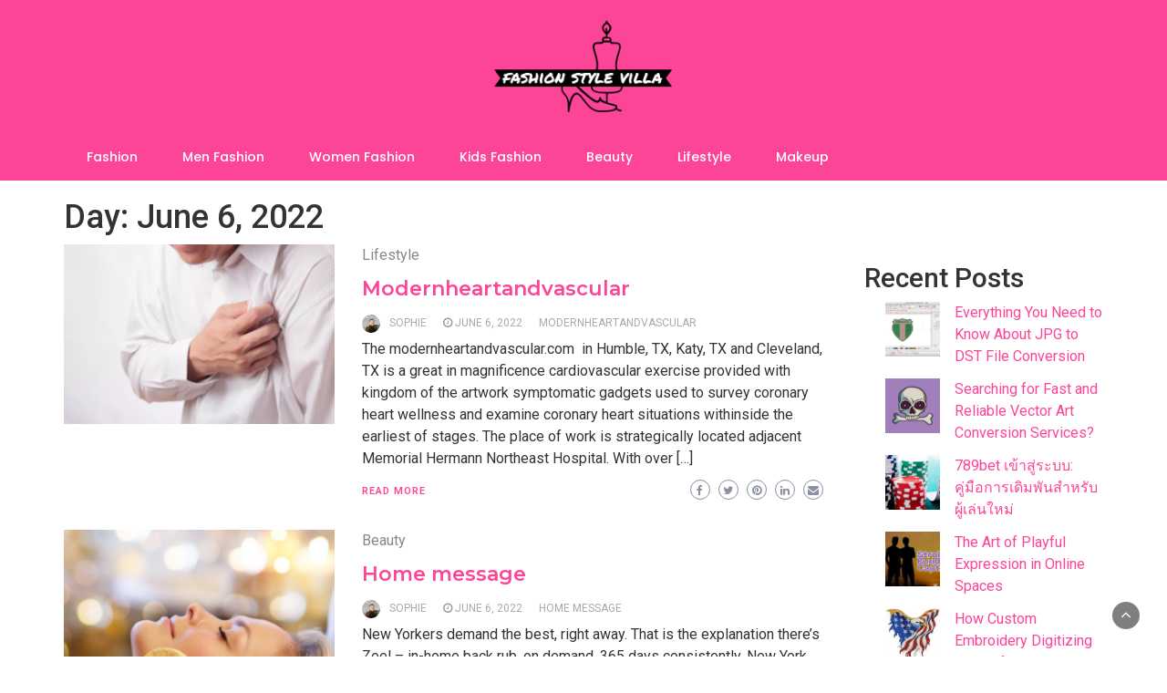

--- FILE ---
content_type: text/html; charset=UTF-8
request_url: https://fashionstylevilla.com/2022/06/06/
body_size: 21741
content:
<!DOCTYPE html>
<html lang="en">
<head>
	<meta charset="UTF-8">
	<meta name="viewport" content="width=device-width, initial-scale=1">
	<link rel="profile" href="https://gmpg.org/xfn/11">
		<meta name='robots' content='index, follow, max-image-preview:large, max-snippet:-1, max-video-preview:-1' />
	<style>img:is([sizes="auto" i], [sizes^="auto," i]) { contain-intrinsic-size: 3000px 1500px }</style>
	<!-- Jetpack Site Verification Tags -->
<meta name="google-site-verification" content="3VJOHj-cGyUwb_FkrUKzrFNH13OdnTnfoAuXFLT-OcM" />

	<!-- This site is optimized with the Yoast SEO plugin v25.9 - https://yoast.com/wordpress/plugins/seo/ -->
	<title>June 6, 2022 - Fashion Style Villa</title>
	<meta name="description" content="Fashion Style Villa is a pure fashion and beauty niche website providing valuable information about fashion and beauty to its esteemed readers." />
	<link rel="canonical" href="https://fashionstylevilla.com/2022/06/06/" />
	<meta property="og:locale" content="en_US" />
	<meta property="og:type" content="website" />
	<meta property="og:title" content="June 6, 2022 - Fashion Style Villa" />
	<meta property="og:description" content="Fashion Style Villa is a pure fashion and beauty niche website providing valuable information about fashion and beauty to its esteemed readers." />
	<meta property="og:url" content="https://fashionstylevilla.com/2022/06/06/" />
	<meta property="og:site_name" content="Fashion Style Villa" />
	<meta property="og:image" content="https://fashionstylevilla.com/wp-content/uploads/2022/01/cropped-fashion-style-villa-logos_black-1.png" />
	<meta property="og:image:width" content="1200" />
	<meta property="og:image:height" content="673" />
	<meta property="og:image:type" content="image/png" />
	<meta name="twitter:card" content="summary_large_image" />
	<meta name="twitter:site" content="@FashonStyleVila" />
	<script type="application/ld+json" class="yoast-schema-graph">{"@context":"https://schema.org","@graph":[{"@type":"CollectionPage","@id":"https://fashionstylevilla.com/2022/06/06/","url":"https://fashionstylevilla.com/2022/06/06/","name":"June 6, 2022 - Fashion Style Villa","isPartOf":{"@id":"https://fashionstylevilla.com/#website"},"primaryImageOfPage":{"@id":"https://fashionstylevilla.com/2022/06/06/#primaryimage"},"image":{"@id":"https://fashionstylevilla.com/2022/06/06/#primaryimage"},"thumbnailUrl":"https://fashionstylevilla.com/wp-content/uploads/2022/06/Modernheartandvascular.png","description":"Fashion Style Villa is a pure fashion and beauty niche website providing valuable information about fashion and beauty to its esteemed readers.","breadcrumb":{"@id":"https://fashionstylevilla.com/2022/06/06/#breadcrumb"},"inLanguage":"en"},{"@type":"ImageObject","inLanguage":"en","@id":"https://fashionstylevilla.com/2022/06/06/#primaryimage","url":"https://fashionstylevilla.com/wp-content/uploads/2022/06/Modernheartandvascular.png","contentUrl":"https://fashionstylevilla.com/wp-content/uploads/2022/06/Modernheartandvascular.png","width":683,"height":453,"caption":"Modernheartandvascular"},{"@type":"BreadcrumbList","@id":"https://fashionstylevilla.com/2022/06/06/#breadcrumb","itemListElement":[{"@type":"ListItem","position":1,"name":"Home","item":"https://fashionstylevilla.com/"},{"@type":"ListItem","position":2,"name":"Archives for June 6, 2022"}]},{"@type":"WebSite","@id":"https://fashionstylevilla.com/#website","url":"https://fashionstylevilla.com/","name":"Fashion Style Villa","description":"Fashion and beauty niche website","publisher":{"@id":"https://fashionstylevilla.com/#organization"},"alternateName":"FashionStyleVilla","potentialAction":[{"@type":"SearchAction","target":{"@type":"EntryPoint","urlTemplate":"https://fashionstylevilla.com/?s={search_term_string}"},"query-input":{"@type":"PropertyValueSpecification","valueRequired":true,"valueName":"search_term_string"}}],"inLanguage":"en"},{"@type":"Organization","@id":"https://fashionstylevilla.com/#organization","name":"Fashion Style Villa","alternateName":"FashionStyleVilla","url":"https://fashionstylevilla.com/","logo":{"@type":"ImageObject","inLanguage":"en","@id":"https://fashionstylevilla.com/#/schema/logo/image/","url":"https://i0.wp.com/fashionstylevilla.com/wp-content/uploads/2022/01/cropped-fashion-style-villa-1.png?fit=1080%2C515&ssl=1","contentUrl":"https://i0.wp.com/fashionstylevilla.com/wp-content/uploads/2022/01/cropped-fashion-style-villa-1.png?fit=1080%2C515&ssl=1","width":1080,"height":515,"caption":"Fashion Style Villa"},"image":{"@id":"https://fashionstylevilla.com/#/schema/logo/image/"},"sameAs":["https://www.facebook.com/fashionstylevilla","https://x.com/FashonStyleVila"]}]}</script>
	<!-- / Yoast SEO plugin. -->


<link rel='dns-prefetch' href='//www.googletagmanager.com' />
<link rel='dns-prefetch' href='//stats.wp.com' />
<link rel='dns-prefetch' href='//fonts.googleapis.com' />
<link rel='dns-prefetch' href='//widgets.wp.com' />
<link rel='dns-prefetch' href='//s0.wp.com' />
<link rel='dns-prefetch' href='//0.gravatar.com' />
<link rel='dns-prefetch' href='//1.gravatar.com' />
<link rel='dns-prefetch' href='//2.gravatar.com' />
<link rel='dns-prefetch' href='//pagead2.googlesyndication.com' />
<link rel='preconnect' href='//c0.wp.com' />
<script type="text/javascript">
/* <![CDATA[ */
window._wpemojiSettings = {"baseUrl":"https:\/\/s.w.org\/images\/core\/emoji\/16.0.1\/72x72\/","ext":".png","svgUrl":"https:\/\/s.w.org\/images\/core\/emoji\/16.0.1\/svg\/","svgExt":".svg","source":{"concatemoji":"https:\/\/fashionstylevilla.com\/wp-includes\/js\/wp-emoji-release.min.js?ver=6.8.2"}};
/*! This file is auto-generated */
!function(s,n){var o,i,e;function c(e){try{var t={supportTests:e,timestamp:(new Date).valueOf()};sessionStorage.setItem(o,JSON.stringify(t))}catch(e){}}function p(e,t,n){e.clearRect(0,0,e.canvas.width,e.canvas.height),e.fillText(t,0,0);var t=new Uint32Array(e.getImageData(0,0,e.canvas.width,e.canvas.height).data),a=(e.clearRect(0,0,e.canvas.width,e.canvas.height),e.fillText(n,0,0),new Uint32Array(e.getImageData(0,0,e.canvas.width,e.canvas.height).data));return t.every(function(e,t){return e===a[t]})}function u(e,t){e.clearRect(0,0,e.canvas.width,e.canvas.height),e.fillText(t,0,0);for(var n=e.getImageData(16,16,1,1),a=0;a<n.data.length;a++)if(0!==n.data[a])return!1;return!0}function f(e,t,n,a){switch(t){case"flag":return n(e,"\ud83c\udff3\ufe0f\u200d\u26a7\ufe0f","\ud83c\udff3\ufe0f\u200b\u26a7\ufe0f")?!1:!n(e,"\ud83c\udde8\ud83c\uddf6","\ud83c\udde8\u200b\ud83c\uddf6")&&!n(e,"\ud83c\udff4\udb40\udc67\udb40\udc62\udb40\udc65\udb40\udc6e\udb40\udc67\udb40\udc7f","\ud83c\udff4\u200b\udb40\udc67\u200b\udb40\udc62\u200b\udb40\udc65\u200b\udb40\udc6e\u200b\udb40\udc67\u200b\udb40\udc7f");case"emoji":return!a(e,"\ud83e\udedf")}return!1}function g(e,t,n,a){var r="undefined"!=typeof WorkerGlobalScope&&self instanceof WorkerGlobalScope?new OffscreenCanvas(300,150):s.createElement("canvas"),o=r.getContext("2d",{willReadFrequently:!0}),i=(o.textBaseline="top",o.font="600 32px Arial",{});return e.forEach(function(e){i[e]=t(o,e,n,a)}),i}function t(e){var t=s.createElement("script");t.src=e,t.defer=!0,s.head.appendChild(t)}"undefined"!=typeof Promise&&(o="wpEmojiSettingsSupports",i=["flag","emoji"],n.supports={everything:!0,everythingExceptFlag:!0},e=new Promise(function(e){s.addEventListener("DOMContentLoaded",e,{once:!0})}),new Promise(function(t){var n=function(){try{var e=JSON.parse(sessionStorage.getItem(o));if("object"==typeof e&&"number"==typeof e.timestamp&&(new Date).valueOf()<e.timestamp+604800&&"object"==typeof e.supportTests)return e.supportTests}catch(e){}return null}();if(!n){if("undefined"!=typeof Worker&&"undefined"!=typeof OffscreenCanvas&&"undefined"!=typeof URL&&URL.createObjectURL&&"undefined"!=typeof Blob)try{var e="postMessage("+g.toString()+"("+[JSON.stringify(i),f.toString(),p.toString(),u.toString()].join(",")+"));",a=new Blob([e],{type:"text/javascript"}),r=new Worker(URL.createObjectURL(a),{name:"wpTestEmojiSupports"});return void(r.onmessage=function(e){c(n=e.data),r.terminate(),t(n)})}catch(e){}c(n=g(i,f,p,u))}t(n)}).then(function(e){for(var t in e)n.supports[t]=e[t],n.supports.everything=n.supports.everything&&n.supports[t],"flag"!==t&&(n.supports.everythingExceptFlag=n.supports.everythingExceptFlag&&n.supports[t]);n.supports.everythingExceptFlag=n.supports.everythingExceptFlag&&!n.supports.flag,n.DOMReady=!1,n.readyCallback=function(){n.DOMReady=!0}}).then(function(){return e}).then(function(){var e;n.supports.everything||(n.readyCallback(),(e=n.source||{}).concatemoji?t(e.concatemoji):e.wpemoji&&e.twemoji&&(t(e.twemoji),t(e.wpemoji)))}))}((window,document),window._wpemojiSettings);
/* ]]> */
</script>

<style id='wp-emoji-styles-inline-css' type='text/css'>

	img.wp-smiley, img.emoji {
		display: inline !important;
		border: none !important;
		box-shadow: none !important;
		height: 1em !important;
		width: 1em !important;
		margin: 0 0.07em !important;
		vertical-align: -0.1em !important;
		background: none !important;
		padding: 0 !important;
	}
</style>
<link rel='stylesheet' id='wp-block-library-css' href='https://c0.wp.com/c/6.8.2/wp-includes/css/dist/block-library/style.min.css' type='text/css' media='all' />
<style id='wp-block-library-theme-inline-css' type='text/css'>
.wp-block-audio :where(figcaption){color:#555;font-size:13px;text-align:center}.is-dark-theme .wp-block-audio :where(figcaption){color:#ffffffa6}.wp-block-audio{margin:0 0 1em}.wp-block-code{border:1px solid #ccc;border-radius:4px;font-family:Menlo,Consolas,monaco,monospace;padding:.8em 1em}.wp-block-embed :where(figcaption){color:#555;font-size:13px;text-align:center}.is-dark-theme .wp-block-embed :where(figcaption){color:#ffffffa6}.wp-block-embed{margin:0 0 1em}.blocks-gallery-caption{color:#555;font-size:13px;text-align:center}.is-dark-theme .blocks-gallery-caption{color:#ffffffa6}:root :where(.wp-block-image figcaption){color:#555;font-size:13px;text-align:center}.is-dark-theme :root :where(.wp-block-image figcaption){color:#ffffffa6}.wp-block-image{margin:0 0 1em}.wp-block-pullquote{border-bottom:4px solid;border-top:4px solid;color:currentColor;margin-bottom:1.75em}.wp-block-pullquote cite,.wp-block-pullquote footer,.wp-block-pullquote__citation{color:currentColor;font-size:.8125em;font-style:normal;text-transform:uppercase}.wp-block-quote{border-left:.25em solid;margin:0 0 1.75em;padding-left:1em}.wp-block-quote cite,.wp-block-quote footer{color:currentColor;font-size:.8125em;font-style:normal;position:relative}.wp-block-quote:where(.has-text-align-right){border-left:none;border-right:.25em solid;padding-left:0;padding-right:1em}.wp-block-quote:where(.has-text-align-center){border:none;padding-left:0}.wp-block-quote.is-large,.wp-block-quote.is-style-large,.wp-block-quote:where(.is-style-plain){border:none}.wp-block-search .wp-block-search__label{font-weight:700}.wp-block-search__button{border:1px solid #ccc;padding:.375em .625em}:where(.wp-block-group.has-background){padding:1.25em 2.375em}.wp-block-separator.has-css-opacity{opacity:.4}.wp-block-separator{border:none;border-bottom:2px solid;margin-left:auto;margin-right:auto}.wp-block-separator.has-alpha-channel-opacity{opacity:1}.wp-block-separator:not(.is-style-wide):not(.is-style-dots){width:100px}.wp-block-separator.has-background:not(.is-style-dots){border-bottom:none;height:1px}.wp-block-separator.has-background:not(.is-style-wide):not(.is-style-dots){height:2px}.wp-block-table{margin:0 0 1em}.wp-block-table td,.wp-block-table th{word-break:normal}.wp-block-table :where(figcaption){color:#555;font-size:13px;text-align:center}.is-dark-theme .wp-block-table :where(figcaption){color:#ffffffa6}.wp-block-video :where(figcaption){color:#555;font-size:13px;text-align:center}.is-dark-theme .wp-block-video :where(figcaption){color:#ffffffa6}.wp-block-video{margin:0 0 1em}:root :where(.wp-block-template-part.has-background){margin-bottom:0;margin-top:0;padding:1.25em 2.375em}
</style>
<style id='classic-theme-styles-inline-css' type='text/css'>
/*! This file is auto-generated */
.wp-block-button__link{color:#fff;background-color:#32373c;border-radius:9999px;box-shadow:none;text-decoration:none;padding:calc(.667em + 2px) calc(1.333em + 2px);font-size:1.125em}.wp-block-file__button{background:#32373c;color:#fff;text-decoration:none}
</style>
<link rel='stylesheet' id='mediaelement-css' href='https://c0.wp.com/c/6.8.2/wp-includes/js/mediaelement/mediaelementplayer-legacy.min.css' type='text/css' media='all' />
<link rel='stylesheet' id='wp-mediaelement-css' href='https://c0.wp.com/c/6.8.2/wp-includes/js/mediaelement/wp-mediaelement.min.css' type='text/css' media='all' />
<style id='jetpack-sharing-buttons-style-inline-css' type='text/css'>
.jetpack-sharing-buttons__services-list{display:flex;flex-direction:row;flex-wrap:wrap;gap:0;list-style-type:none;margin:5px;padding:0}.jetpack-sharing-buttons__services-list.has-small-icon-size{font-size:12px}.jetpack-sharing-buttons__services-list.has-normal-icon-size{font-size:16px}.jetpack-sharing-buttons__services-list.has-large-icon-size{font-size:24px}.jetpack-sharing-buttons__services-list.has-huge-icon-size{font-size:36px}@media print{.jetpack-sharing-buttons__services-list{display:none!important}}.editor-styles-wrapper .wp-block-jetpack-sharing-buttons{gap:0;padding-inline-start:0}ul.jetpack-sharing-buttons__services-list.has-background{padding:1.25em 2.375em}
</style>
<style id='global-styles-inline-css' type='text/css'>
:root{--wp--preset--aspect-ratio--square: 1;--wp--preset--aspect-ratio--4-3: 4/3;--wp--preset--aspect-ratio--3-4: 3/4;--wp--preset--aspect-ratio--3-2: 3/2;--wp--preset--aspect-ratio--2-3: 2/3;--wp--preset--aspect-ratio--16-9: 16/9;--wp--preset--aspect-ratio--9-16: 9/16;--wp--preset--color--black: #000000;--wp--preset--color--cyan-bluish-gray: #abb8c3;--wp--preset--color--white: #ffffff;--wp--preset--color--pale-pink: #f78da7;--wp--preset--color--vivid-red: #cf2e2e;--wp--preset--color--luminous-vivid-orange: #ff6900;--wp--preset--color--luminous-vivid-amber: #fcb900;--wp--preset--color--light-green-cyan: #7bdcb5;--wp--preset--color--vivid-green-cyan: #00d084;--wp--preset--color--pale-cyan-blue: #8ed1fc;--wp--preset--color--vivid-cyan-blue: #0693e3;--wp--preset--color--vivid-purple: #9b51e0;--wp--preset--gradient--vivid-cyan-blue-to-vivid-purple: linear-gradient(135deg,rgba(6,147,227,1) 0%,rgb(155,81,224) 100%);--wp--preset--gradient--light-green-cyan-to-vivid-green-cyan: linear-gradient(135deg,rgb(122,220,180) 0%,rgb(0,208,130) 100%);--wp--preset--gradient--luminous-vivid-amber-to-luminous-vivid-orange: linear-gradient(135deg,rgba(252,185,0,1) 0%,rgba(255,105,0,1) 100%);--wp--preset--gradient--luminous-vivid-orange-to-vivid-red: linear-gradient(135deg,rgba(255,105,0,1) 0%,rgb(207,46,46) 100%);--wp--preset--gradient--very-light-gray-to-cyan-bluish-gray: linear-gradient(135deg,rgb(238,238,238) 0%,rgb(169,184,195) 100%);--wp--preset--gradient--cool-to-warm-spectrum: linear-gradient(135deg,rgb(74,234,220) 0%,rgb(151,120,209) 20%,rgb(207,42,186) 40%,rgb(238,44,130) 60%,rgb(251,105,98) 80%,rgb(254,248,76) 100%);--wp--preset--gradient--blush-light-purple: linear-gradient(135deg,rgb(255,206,236) 0%,rgb(152,150,240) 100%);--wp--preset--gradient--blush-bordeaux: linear-gradient(135deg,rgb(254,205,165) 0%,rgb(254,45,45) 50%,rgb(107,0,62) 100%);--wp--preset--gradient--luminous-dusk: linear-gradient(135deg,rgb(255,203,112) 0%,rgb(199,81,192) 50%,rgb(65,88,208) 100%);--wp--preset--gradient--pale-ocean: linear-gradient(135deg,rgb(255,245,203) 0%,rgb(182,227,212) 50%,rgb(51,167,181) 100%);--wp--preset--gradient--electric-grass: linear-gradient(135deg,rgb(202,248,128) 0%,rgb(113,206,126) 100%);--wp--preset--gradient--midnight: linear-gradient(135deg,rgb(2,3,129) 0%,rgb(40,116,252) 100%);--wp--preset--font-size--small: 13px;--wp--preset--font-size--medium: 20px;--wp--preset--font-size--large: 36px;--wp--preset--font-size--x-large: 42px;--wp--preset--spacing--20: 0.44rem;--wp--preset--spacing--30: 0.67rem;--wp--preset--spacing--40: 1rem;--wp--preset--spacing--50: 1.5rem;--wp--preset--spacing--60: 2.25rem;--wp--preset--spacing--70: 3.38rem;--wp--preset--spacing--80: 5.06rem;--wp--preset--shadow--natural: 6px 6px 9px rgba(0, 0, 0, 0.2);--wp--preset--shadow--deep: 12px 12px 50px rgba(0, 0, 0, 0.4);--wp--preset--shadow--sharp: 6px 6px 0px rgba(0, 0, 0, 0.2);--wp--preset--shadow--outlined: 6px 6px 0px -3px rgba(255, 255, 255, 1), 6px 6px rgba(0, 0, 0, 1);--wp--preset--shadow--crisp: 6px 6px 0px rgba(0, 0, 0, 1);}:where(.is-layout-flex){gap: 0.5em;}:where(.is-layout-grid){gap: 0.5em;}body .is-layout-flex{display: flex;}.is-layout-flex{flex-wrap: wrap;align-items: center;}.is-layout-flex > :is(*, div){margin: 0;}body .is-layout-grid{display: grid;}.is-layout-grid > :is(*, div){margin: 0;}:where(.wp-block-columns.is-layout-flex){gap: 2em;}:where(.wp-block-columns.is-layout-grid){gap: 2em;}:where(.wp-block-post-template.is-layout-flex){gap: 1.25em;}:where(.wp-block-post-template.is-layout-grid){gap: 1.25em;}.has-black-color{color: var(--wp--preset--color--black) !important;}.has-cyan-bluish-gray-color{color: var(--wp--preset--color--cyan-bluish-gray) !important;}.has-white-color{color: var(--wp--preset--color--white) !important;}.has-pale-pink-color{color: var(--wp--preset--color--pale-pink) !important;}.has-vivid-red-color{color: var(--wp--preset--color--vivid-red) !important;}.has-luminous-vivid-orange-color{color: var(--wp--preset--color--luminous-vivid-orange) !important;}.has-luminous-vivid-amber-color{color: var(--wp--preset--color--luminous-vivid-amber) !important;}.has-light-green-cyan-color{color: var(--wp--preset--color--light-green-cyan) !important;}.has-vivid-green-cyan-color{color: var(--wp--preset--color--vivid-green-cyan) !important;}.has-pale-cyan-blue-color{color: var(--wp--preset--color--pale-cyan-blue) !important;}.has-vivid-cyan-blue-color{color: var(--wp--preset--color--vivid-cyan-blue) !important;}.has-vivid-purple-color{color: var(--wp--preset--color--vivid-purple) !important;}.has-black-background-color{background-color: var(--wp--preset--color--black) !important;}.has-cyan-bluish-gray-background-color{background-color: var(--wp--preset--color--cyan-bluish-gray) !important;}.has-white-background-color{background-color: var(--wp--preset--color--white) !important;}.has-pale-pink-background-color{background-color: var(--wp--preset--color--pale-pink) !important;}.has-vivid-red-background-color{background-color: var(--wp--preset--color--vivid-red) !important;}.has-luminous-vivid-orange-background-color{background-color: var(--wp--preset--color--luminous-vivid-orange) !important;}.has-luminous-vivid-amber-background-color{background-color: var(--wp--preset--color--luminous-vivid-amber) !important;}.has-light-green-cyan-background-color{background-color: var(--wp--preset--color--light-green-cyan) !important;}.has-vivid-green-cyan-background-color{background-color: var(--wp--preset--color--vivid-green-cyan) !important;}.has-pale-cyan-blue-background-color{background-color: var(--wp--preset--color--pale-cyan-blue) !important;}.has-vivid-cyan-blue-background-color{background-color: var(--wp--preset--color--vivid-cyan-blue) !important;}.has-vivid-purple-background-color{background-color: var(--wp--preset--color--vivid-purple) !important;}.has-black-border-color{border-color: var(--wp--preset--color--black) !important;}.has-cyan-bluish-gray-border-color{border-color: var(--wp--preset--color--cyan-bluish-gray) !important;}.has-white-border-color{border-color: var(--wp--preset--color--white) !important;}.has-pale-pink-border-color{border-color: var(--wp--preset--color--pale-pink) !important;}.has-vivid-red-border-color{border-color: var(--wp--preset--color--vivid-red) !important;}.has-luminous-vivid-orange-border-color{border-color: var(--wp--preset--color--luminous-vivid-orange) !important;}.has-luminous-vivid-amber-border-color{border-color: var(--wp--preset--color--luminous-vivid-amber) !important;}.has-light-green-cyan-border-color{border-color: var(--wp--preset--color--light-green-cyan) !important;}.has-vivid-green-cyan-border-color{border-color: var(--wp--preset--color--vivid-green-cyan) !important;}.has-pale-cyan-blue-border-color{border-color: var(--wp--preset--color--pale-cyan-blue) !important;}.has-vivid-cyan-blue-border-color{border-color: var(--wp--preset--color--vivid-cyan-blue) !important;}.has-vivid-purple-border-color{border-color: var(--wp--preset--color--vivid-purple) !important;}.has-vivid-cyan-blue-to-vivid-purple-gradient-background{background: var(--wp--preset--gradient--vivid-cyan-blue-to-vivid-purple) !important;}.has-light-green-cyan-to-vivid-green-cyan-gradient-background{background: var(--wp--preset--gradient--light-green-cyan-to-vivid-green-cyan) !important;}.has-luminous-vivid-amber-to-luminous-vivid-orange-gradient-background{background: var(--wp--preset--gradient--luminous-vivid-amber-to-luminous-vivid-orange) !important;}.has-luminous-vivid-orange-to-vivid-red-gradient-background{background: var(--wp--preset--gradient--luminous-vivid-orange-to-vivid-red) !important;}.has-very-light-gray-to-cyan-bluish-gray-gradient-background{background: var(--wp--preset--gradient--very-light-gray-to-cyan-bluish-gray) !important;}.has-cool-to-warm-spectrum-gradient-background{background: var(--wp--preset--gradient--cool-to-warm-spectrum) !important;}.has-blush-light-purple-gradient-background{background: var(--wp--preset--gradient--blush-light-purple) !important;}.has-blush-bordeaux-gradient-background{background: var(--wp--preset--gradient--blush-bordeaux) !important;}.has-luminous-dusk-gradient-background{background: var(--wp--preset--gradient--luminous-dusk) !important;}.has-pale-ocean-gradient-background{background: var(--wp--preset--gradient--pale-ocean) !important;}.has-electric-grass-gradient-background{background: var(--wp--preset--gradient--electric-grass) !important;}.has-midnight-gradient-background{background: var(--wp--preset--gradient--midnight) !important;}.has-small-font-size{font-size: var(--wp--preset--font-size--small) !important;}.has-medium-font-size{font-size: var(--wp--preset--font-size--medium) !important;}.has-large-font-size{font-size: var(--wp--preset--font-size--large) !important;}.has-x-large-font-size{font-size: var(--wp--preset--font-size--x-large) !important;}
:where(.wp-block-post-template.is-layout-flex){gap: 1.25em;}:where(.wp-block-post-template.is-layout-grid){gap: 1.25em;}
:where(.wp-block-columns.is-layout-flex){gap: 2em;}:where(.wp-block-columns.is-layout-grid){gap: 2em;}
:root :where(.wp-block-pullquote){font-size: 1.5em;line-height: 1.6;}
</style>
<link rel='stylesheet' id='wp-newspaper-style-css' href='https://fashionstylevilla.com/wp-content/themes/wp-newspaper/style.css?ver=6.8.2' type='text/css' media='all' />
<style id='wp-newspaper-style-inline-css' type='text/css'>
.detail-content h1{ font:500 32px/1em Poppins; }h1{ color:#333; }.detail-content h2{ font:400 28px/1em Mirza; }h2{ color:#333; }.detail-content h3{ font:300 24px/1em Monda; }h3{ color:#333; }.detail-content h4{ font:200 21px/1em Moul; }h4{ color:#333; }.detail-content h5{ font:150 15px/1em Ovo; }h5{ color:#333; }.detail-content h6{ font:100 12px/1em Oxygen; }h6{ color:#333; }
                body{ font: 400 16px/24px Roboto; color: #333; }
                body{ background-color: #fff; }

                article{ font: 400 18px/31px Playfair Display; color: #333; }

                div.container{ max-width: 1297px; }

                
                



                header .logo img{ height: 116px; }
                .site-title a{ font-size: 58px; font-family: Montserrat Alternates; color: #fff;}
                header .logo .site-description{color: #ffffff;}
                section.top-bar{padding: 15px 0;}

                section.top-bar:before {background: #ffffff; opacity: 0;}


                

               


                
                

                .blog-news-title{ font-size: 22px; font-family: Montserrat; line-height: 30px; font-weight: 600;}
                .blog-news-title a{color: #fd4597;}

                

                


                
               

                // link color
                a{color:#fd4597;}

                #primary-menu li a {color: #fff;}
                header .main-nav{background-color: #fd4597;}
                .main-navigation ul ul.sub-menu{background-color: #fd4597;}
                .main-navigation .nav-menu{background-color: #fd4597;}
                #primary-menu li a{ font-size: 14px; font-family: Poppins; font-weight: 500;}
                footer.main{background-color: #ececec;}


                header .top-info.pri-bg-color{background-color: #fd4597;}

                


                /*buttons*/
                header .search-submit,.widget .profile-link,
                .woocommerce #respond input#submit.alt, .woocommerce a.button.alt,
                .woocommerce button.button.alt, .woocommerce input.button.alt,.woocommerce #respond input#submit, .woocommerce a.button, .woocommerce button.button,
                .woocommerce input.button,form#wte_enquiry_contact_form input#enquiry_submit_button,#blossomthemes-email-newsletter-626 input.subscribe-submit-626,
                .jetpack_subscription_widget,.widget_search .search-submit,.widget-instagram .owl-carousel .owl-nav .owl-prev,
                .widget-instagram .owl-carousel .owl-nav .owl-next,.widget_search input.search-submit
                {background-color: #fd4597;}

                


                .home-pages{background-color:#dd3333;}


                

               
        
</style>
<link rel='stylesheet' id='bootstrap-css' href='https://fashionstylevilla.com/wp-content/themes/wp-newspaper/css/bootstrap.css?ver=6.8.2' type='text/css' media='all' />
<link rel='stylesheet' id='fashion-news-css' href='https://fashionstylevilla.com/wp-content/themes/fashion-news/style.css?ver=1.0.2' type='text/css' media='all' />
<style id='fashion-news-inline-css' type='text/css'>
.detail-content h1{ font:500 32px/1em Poppins; }h1{ color:#333; }.detail-content h2{ font:400 28px/1em Mirza; }h2{ color:#333; }.detail-content h3{ font:300 24px/1em Monda; }h3{ color:#333; }.detail-content h4{ font:200 21px/1em Moul; }h4{ color:#333; }.detail-content h5{ font:150 15px/1em Ovo; }h5{ color:#333; }.detail-content h6{ font:100 12px/1em Oxygen; }h6{ color:#333; }
                body{ font: 400 16px/24px Roboto; color: #333; }
                body{ background-color: #fff; }

                article{ font: 400 18px/31px Playfair Display; color: #333; }

                div.container{ max-width: 1297px; }

                
                



                header .logo img{ height: 116px; }
                .site-title a{ font-size: 58px; font-family: Montserrat Alternates; color: #fff;}
                header .logo .site-description{color: #ffffff;}
                section.top-bar{padding: 15px 0;}

                section.top-bar:before {background: #ffffff; opacity: 0;}


                

               


                
                

                .blog-news-title{ font-size: 22px; font-family: Montserrat; line-height: 30px; font-weight: 600;}
                .blog-news-title a{color: #fd4597;}

                

                


                
               

                // link color
                a{color:#fd4597;}

                #primary-menu li a {color: #fff;}
                header .main-nav{background-color: #fd4597;}
                .main-navigation ul ul.sub-menu{background-color: #fd4597;}
                .main-navigation .nav-menu{background-color: #fd4597;}
                #primary-menu li a{ font-size: 14px; font-family: Poppins; font-weight: 500;}
                footer.main{background-color: #ececec;}


                header .top-info.pri-bg-color{background-color: #fd4597;}

                


                /*buttons*/
                header .search-submit,.widget .profile-link,
                .woocommerce #respond input#submit.alt, .woocommerce a.button.alt,
                .woocommerce button.button.alt, .woocommerce input.button.alt,.woocommerce #respond input#submit, .woocommerce a.button, .woocommerce button.button,
                .woocommerce input.button,form#wte_enquiry_contact_form input#enquiry_submit_button,#blossomthemes-email-newsletter-626 input.subscribe-submit-626,
                .jetpack_subscription_widget,.widget_search .search-submit,.widget-instagram .owl-carousel .owl-nav .owl-prev,
                .widget-instagram .owl-carousel .owl-nav .owl-next,.widget_search input.search-submit
                {background-color: #fd4597;}

                


                .home-pages{background-color:#dd3333;}


                

               
        
</style>
<link rel='stylesheet' id='fontawesome-css' href='https://fashionstylevilla.com/wp-content/themes/wp-newspaper/css/font-awesome.css?ver=6.8.2' type='text/css' media='all' />
<link rel='stylesheet' id='owl-css' href='https://fashionstylevilla.com/wp-content/themes/wp-newspaper/css/owl.carousel.css?ver=6.8.2' type='text/css' media='all' />
<link rel='stylesheet' id='wp-newspaper-googlefonts-css' href='https://fonts.googleapis.com/css?family=Roboto%3A200%2C300%2C400%2C500%2C600%2C700%2C800%2C900%7CPlayfair+Display%3A200%2C300%2C400%2C500%2C600%2C700%2C800%2C900%7CMontserrat+Alternates%3A200%2C300%2C400%2C500%2C600%2C700%2C800%2C900%7CMontserrat%3A200%2C300%2C400%2C500%2C600%2C700%2C800%2C900%7CMontserrat%3A200%2C300%2C400%2C500%2C600%2C700%2C800%2C900%7CMontserrat%3A200%2C300%2C400%2C500%2C600%2C700%2C800%2C900%7CReem+Kufi%3A200%2C300%2C400%2C500%2C600%2C700%2C800%2C900%7CPoppins%3A200%2C300%2C400%2C500%2C600%2C700%2C800%2C900%7C&#038;ver=6.8.2' type='text/css' media='all' />
<link rel='stylesheet' id='jetpack_likes-css' href='https://c0.wp.com/p/jetpack/15.0/modules/likes/style.css' type='text/css' media='all' />
<script type="text/javascript" src="https://c0.wp.com/c/6.8.2/wp-includes/js/jquery/jquery.min.js" id="jquery-core-js"></script>
<script type="text/javascript" src="https://c0.wp.com/c/6.8.2/wp-includes/js/jquery/jquery-migrate.min.js" id="jquery-migrate-js"></script>
<script type="text/javascript" id="wp_newspaper_loadmore-js-extra">
/* <![CDATA[ */
var wp_newspaper_loadmore_params = {"ajaxurl":"https:\/\/fashionstylevilla.com\/wp-admin\/admin-ajax.php","current_page":"1","max_page":"57","cat":"0"};
/* ]]> */
</script>
<script type="text/javascript" src="https://fashionstylevilla.com/wp-content/themes/wp-newspaper/js/loadmore.js?ver=6.8.2" id="wp_newspaper_loadmore-js"></script>

<!-- Google tag (gtag.js) snippet added by Site Kit -->
<!-- Google Analytics snippet added by Site Kit -->
<script type="text/javascript" src="https://www.googletagmanager.com/gtag/js?id=G-GVJWYH3612" id="google_gtagjs-js" async></script>
<script type="text/javascript" id="google_gtagjs-js-after">
/* <![CDATA[ */
window.dataLayer = window.dataLayer || [];function gtag(){dataLayer.push(arguments);}
gtag("set","linker",{"domains":["fashionstylevilla.com"]});
gtag("js", new Date());
gtag("set", "developer_id.dZTNiMT", true);
gtag("config", "G-GVJWYH3612");
/* ]]> */
</script>
<link rel="https://api.w.org/" href="https://fashionstylevilla.com/wp-json/" /><link rel="EditURI" type="application/rsd+xml" title="RSD" href="https://fashionstylevilla.com/xmlrpc.php?rsd" />
<meta name="generator" content="WordPress 6.8.2" />
<meta name="generator" content="Site Kit by Google 1.161.0" />	<style>img#wpstats{display:none}</style>
		
<!-- Google AdSense meta tags added by Site Kit -->
<meta name="google-adsense-platform-account" content="ca-host-pub-2644536267352236">
<meta name="google-adsense-platform-domain" content="sitekit.withgoogle.com">
<!-- End Google AdSense meta tags added by Site Kit -->

<!-- Google AdSense snippet added by Site Kit -->
<script type="text/javascript" async="async" src="https://pagead2.googlesyndication.com/pagead/js/adsbygoogle.js?client=ca-pub-3146106679707768&amp;host=ca-host-pub-2644536267352236" crossorigin="anonymous"></script>

<!-- End Google AdSense snippet added by Site Kit -->
<link rel="icon" href="https://fashionstylevilla.com/wp-content/uploads/2022/01/cropped-fashion-style-villa-2-32x32.png" sizes="32x32" />
<link rel="icon" href="https://fashionstylevilla.com/wp-content/uploads/2022/01/cropped-fashion-style-villa-2-192x192.png" sizes="192x192" />
<link rel="apple-touch-icon" href="https://fashionstylevilla.com/wp-content/uploads/2022/01/cropped-fashion-style-villa-2-180x180.png" />
<meta name="msapplication-TileImage" content="https://fashionstylevilla.com/wp-content/uploads/2022/01/cropped-fashion-style-villa-2-270x270.png" />
		<style type="text/css" id="wp-custom-css">
			section.top-bar {
     background: #fd4597;
}
.featured-layout .news-snippet .category a{
   background-color: #fd4597;
  }
a {
    color: #fd4597;
}
.copyright.text-center {
    display: none;
}		</style>
		<meta name="ahrefs-site-verification" content="b3fb2c52fbd2099ba82db1df4e120ac08c8e21502658df621a4f054560077f2e">
	</head>
<!-- 1edd072b82f4805bde22a2803ad14ab019f76765 -->
<body class="archive date wp-custom-logo wp-embed-responsive wp-theme-wp-newspaper wp-child-theme-fashion-news group-blog hfeed">

<a class="skip-link screen-reader-text" href="#content">Skip to content</a>





<header>
	
	<section class="top-info pri-bg-color">
		<div class="container">
			<div class="row">
				<!-- Brand and toggle get grouped for better mobile display -->	
				<div class="col-xs-6">
					<div class="social-icons">
						<ul class="list-inline">
                    
        
</ul>					</div>
				</div>

						</div>
	</div>
</section>

<section class="top-bar">
	<div class="container">
		<div class="row top-head-2">
			<div class="col-sm-12 logo text-center">			
				<a href="https://fashionstylevilla.com/" class="custom-logo-link" rel="home"><img width="1080" height="515" src="https://fashionstylevilla.com/wp-content/uploads/2022/01/cropped-fashion-style-villa-1.png" class="custom-logo" alt="fashion style villa" decoding="async" fetchpriority="high" srcset="https://fashionstylevilla.com/wp-content/uploads/2022/01/cropped-fashion-style-villa-1.png 1080w, https://fashionstylevilla.com/wp-content/uploads/2022/01/cropped-fashion-style-villa-1-300x143.png 300w, https://fashionstylevilla.com/wp-content/uploads/2022/01/cropped-fashion-style-villa-1-1024x488.png 1024w, https://fashionstylevilla.com/wp-content/uploads/2022/01/cropped-fashion-style-villa-1-768x366.png 768w, https://fashionstylevilla.com/wp-content/uploads/2022/01/cropped-fashion-style-villa-1-850x405.png 850w" sizes="(max-width: 1080px) 100vw, 1080px" /></a>			</div>

		</div>
	</div> <!-- /.end of container -->
</section> <!-- /.end of section -->





<section  class="main-nav nav-two  sticky-header">
	<div class="container">
		<nav id="site-navigation" class="main-navigation">
			<button class="menu-toggle" aria-controls="primary-menu" aria-expanded="false"><!-- Primary Menu -->
				<div id="nav-icon">
					<span></span>
					<span></span>
					<span></span>
					<span></span>
				</div>
			</button>
			<div class="menu-main-menu-container"><ul id="primary-menu" class="menu"><li id="menu-item-3832" class="menu-item menu-item-type-taxonomy menu-item-object-category menu-item-3832"><a href="https://fashionstylevilla.com/category/fashion/">Fashion</a></li>
<li id="menu-item-3836" class="menu-item menu-item-type-taxonomy menu-item-object-category menu-item-3836"><a href="https://fashionstylevilla.com/category/men-fashion/">Men Fashion</a></li>
<li id="menu-item-3837" class="menu-item menu-item-type-taxonomy menu-item-object-category menu-item-3837"><a href="https://fashionstylevilla.com/category/women-fashion/">Women Fashion</a></li>
<li id="menu-item-3833" class="menu-item menu-item-type-taxonomy menu-item-object-category menu-item-3833"><a href="https://fashionstylevilla.com/category/kids-fashion/">Kids Fashion</a></li>
<li id="menu-item-3831" class="menu-item menu-item-type-taxonomy menu-item-object-category menu-item-3831"><a href="https://fashionstylevilla.com/category/beauty/">Beauty</a></li>
<li id="menu-item-3834" class="menu-item menu-item-type-taxonomy menu-item-object-category menu-item-3834"><a href="https://fashionstylevilla.com/category/lifestyle/">Lifestyle</a></li>
<li id="menu-item-3835" class="menu-item menu-item-type-taxonomy menu-item-object-category menu-item-3835"><a href="https://fashionstylevilla.com/category/makeup/">Makeup</a></li>
</ul></div>		</nav><!-- #site-navigation -->
	</div>
</section>

</header>



<div class="post-list content-area">
  <div class="container">
  	<h1 class="category-title">Day: <span>June 6, 2022</span></h1>    <div class="row">
      
      <div id="main-content" class="col-sm-9">
        <div class="list-view blog-list-block">
                         
                                    
<div id="post-371" class="post-371 post type-post status-publish format-standard has-post-thumbnail hentry category-lifestyle tag-modernheartandvascular eq-blocks">
    <div class="news-snippet">        
              <a href="https://fashionstylevilla.com/modernheartandvascular/" rel="bookmark" class="featured-image">
          <img width="300" height="199" src="https://fashionstylevilla.com/wp-content/uploads/2022/06/Modernheartandvascular-300x199.png" class="attachment-medium size-medium wp-post-image" alt="Modernheartandvascular" decoding="async" srcset="https://fashionstylevilla.com/wp-content/uploads/2022/06/Modernheartandvascular-300x199.png 300w, https://fashionstylevilla.com/wp-content/uploads/2022/06/Modernheartandvascular.png 683w" sizes="(max-width: 300px) 100vw, 300px" />        </a>            
          <div class="summary">
                                 <span class="category"><a href="https://fashionstylevilla.com/category/lifestyle/">Lifestyle</a></span>
                           
        <h4 class="blog-news-title"><a href="https://fashionstylevilla.com/modernheartandvascular/" rel="bookmark">Modernheartandvascular</a></h4>
                      <div class="info">
              <ul class="list-inline">

                                  <li>
                    <a class="url fn n" href="https://fashionstylevilla.com/author/admin/">
                                                                    <div class="author-image"> 
                          <img alt='' src='https://secure.gravatar.com/avatar/d1b43a773174c06b8937ccb5b47640e9f5ba5cfe7089fa75120af59f6e0f2002?s=60&#038;r=g' srcset='https://secure.gravatar.com/avatar/d1b43a773174c06b8937ccb5b47640e9f5ba5cfe7089fa75120af59f6e0f2002?s=120&#038;r=g 2x' class='avatar avatar-60 photo' height='60' width='60' decoding='async'/>                        </div>
                                            Sophie                    </a>
                 </li>
                
                                                    <li><i class="fa fa-clock-o"></i> <a href="https://fashionstylevilla.com/2022/06/06/">June 6, 2022</a></li>
                
                                                          <li><a href="https://fashionstylevilla.com/tag/modernheartandvascular/">Modernheartandvascular</a></li>
                                                      

                                
              </ul>
            </div>
                  
        <p>The modernheartandvascular.com&nbsp; in Humble, TX, Katy, TX and Cleveland, TX is a great in magnificence cardiovascular exercise provided with kingdom of the artwork symptomatic gadgets used to survey coronary heart wellness and examine coronary heart situations withinside the earliest of stages. The place of work is strategically located adjacent Memorial Hermann Northeast Hospital. With over [&hellip;]</p>
        
        <a href="https://fashionstylevilla.com/modernheartandvascular/" rel="bookmark" title="" class="readmore">
          Read More        </a>
        
        <script type="text/javascript">
	var fb = '';
	var twitter = '';
	var pinterest = '';
	var linkedin = '';
</script>


	<div class="social-box">

					<a class="facebook-icon" href="https://www.facebook.com/sharer/sharer.php?u=https%3A%2F%2Ffashionstylevilla.com%2Fmodernheartandvascular%2F" onclick="return ! window.open( this.href, fb, 'width=500, height=500' )">
			    <i class="fa fa-facebook-f"></i>
			</a>
		
					<a class="twitter-icon" href="https://twitter.com/intent/tweet?text=Modernheartandvascular&#038;url=https%3A%2F%2Ffashionstylevilla.com%2Fmodernheartandvascular%2F&#038;via=" onclick="return ! window.open( this.href, twitter, 'width=500, height=500' )">
			   <i class="fa fa-twitter"></i>
			</a>
		
					<a class="pinterest-icon" href="http://pinterest.com/pin/create/button/?url=https%3A%2F%2Ffashionstylevilla.com%2Fmodernheartandvascular%2F&#038;media=https%3A%2F%2Ffashionstylevilla.com%2Fwp-content%2Fuploads%2F2022%2F06%2FModernheartandvascular.png&#038;description=Modernheartandvascular" onclick="return ! window.open( this.href, pinterest, 'width=500, height=500' )">
			    <i class="fa fa-pinterest"></i>
			</a>
		
					<a class="linkedin-icon" href="https://www.linkedin.com/shareArticle?mini=true&#038;url=https%3A%2F%2Ffashionstylevilla.com%2Fmodernheartandvascular%2F&#038;title=Modernheartandvascular" onclick="return ! window.open( this.href, linkedin, 'width=500, height=500' )">
			    <i class="fa fa-linkedin"></i>
			</a>
		
					<a class="mail-icon" href="mailto:?subject=Modernheartandvascular&#038;body=Modernheartandvascular%20https%3A%2F%2Ffashionstylevilla.com%2Fmodernheartandvascular%2F" target="_blank">
			    <i class="fa fa-envelope"></i>
			</a>
		

	</div>


    </div>
</div>
</div>
                                    
<div id="post-368" class="post-368 post type-post status-publish format-standard has-post-thumbnail hentry category-beauty tag-home-message eq-blocks">
    <div class="news-snippet">        
              <a href="https://fashionstylevilla.com/home-message/" rel="bookmark" class="featured-image">
          <img width="300" height="289" src="https://fashionstylevilla.com/wp-content/uploads/2022/06/Home-message-300x289.png" class="attachment-medium size-medium wp-post-image" alt="Home message" decoding="async" srcset="https://fashionstylevilla.com/wp-content/uploads/2022/06/Home-message-300x289.png 300w, https://fashionstylevilla.com/wp-content/uploads/2022/06/Home-message.png 451w" sizes="(max-width: 300px) 100vw, 300px" />        </a>            
          <div class="summary">
                                 <span class="category"><a href="https://fashionstylevilla.com/category/beauty/">Beauty</a></span>
                           
        <h4 class="blog-news-title"><a href="https://fashionstylevilla.com/home-message/" rel="bookmark">Home message</a></h4>
                      <div class="info">
              <ul class="list-inline">

                                  <li>
                    <a class="url fn n" href="https://fashionstylevilla.com/author/admin/">
                                                                    <div class="author-image"> 
                          <img alt='' src='https://secure.gravatar.com/avatar/d1b43a773174c06b8937ccb5b47640e9f5ba5cfe7089fa75120af59f6e0f2002?s=60&#038;r=g' srcset='https://secure.gravatar.com/avatar/d1b43a773174c06b8937ccb5b47640e9f5ba5cfe7089fa75120af59f6e0f2002?s=120&#038;r=g 2x' class='avatar avatar-60 photo' height='60' width='60' loading='lazy' decoding='async'/>                        </div>
                                            Sophie                    </a>
                 </li>
                
                                                    <li><i class="fa fa-clock-o"></i> <a href="https://fashionstylevilla.com/2022/06/06/">June 6, 2022</a></li>
                
                                                          <li><a href="https://fashionstylevilla.com/tag/home-message/">Home message</a></li>
                                                      

                                
              </ul>
            </div>
                  
        <p>New Yorkers demand the best, right away. That is the explanation there’s Zeel – in-home back rub, on demand, 365 days consistently. New York soothe.com probably never rest, yet it stops for rubs at home. The production of back rub treatment has gained significant headway from when back rubs were essentially given to contact people [&hellip;]</p>
        
        <a href="https://fashionstylevilla.com/home-message/" rel="bookmark" title="" class="readmore">
          Read More        </a>
        
        <script type="text/javascript">
	var fb = '';
	var twitter = '';
	var pinterest = '';
	var linkedin = '';
</script>


	<div class="social-box">

					<a class="facebook-icon" href="https://www.facebook.com/sharer/sharer.php?u=https%3A%2F%2Ffashionstylevilla.com%2Fhome-message%2F" onclick="return ! window.open( this.href, fb, 'width=500, height=500' )">
			    <i class="fa fa-facebook-f"></i>
			</a>
		
					<a class="twitter-icon" href="https://twitter.com/intent/tweet?text=Home%20message&#038;url=https%3A%2F%2Ffashionstylevilla.com%2Fhome-message%2F&#038;via=" onclick="return ! window.open( this.href, twitter, 'width=500, height=500' )">
			   <i class="fa fa-twitter"></i>
			</a>
		
					<a class="pinterest-icon" href="http://pinterest.com/pin/create/button/?url=https%3A%2F%2Ffashionstylevilla.com%2Fhome-message%2F&#038;media=https%3A%2F%2Ffashionstylevilla.com%2Fwp-content%2Fuploads%2F2022%2F06%2FHome-message.png&#038;description=Home%20message" onclick="return ! window.open( this.href, pinterest, 'width=500, height=500' )">
			    <i class="fa fa-pinterest"></i>
			</a>
		
					<a class="linkedin-icon" href="https://www.linkedin.com/shareArticle?mini=true&#038;url=https%3A%2F%2Ffashionstylevilla.com%2Fhome-message%2F&#038;title=Home%20message" onclick="return ! window.open( this.href, linkedin, 'width=500, height=500' )">
			    <i class="fa fa-linkedin"></i>
			</a>
		
					<a class="mail-icon" href="mailto:?subject=Home%20message&#038;body=Home%20message%20https%3A%2F%2Ffashionstylevilla.com%2Fhome-message%2F" target="_blank">
			    <i class="fa fa-envelope"></i>
			</a>
		

	</div>


    </div>
</div>
</div>
                                    
<div id="post-365" class="post-365 post type-post status-publish format-standard has-post-thumbnail hentry category-makeup tag-olay-discount-codes eq-blocks">
    <div class="news-snippet">        
              <a href="https://fashionstylevilla.com/what-are-the-benefits-of-shopping-makeup-online/" rel="bookmark" class="featured-image">
          <img width="300" height="194" src="https://fashionstylevilla.com/wp-content/uploads/2022/06/olay-discount-codes-300x194.jpg" class="attachment-medium size-medium wp-post-image" alt="olay discount codes" decoding="async" loading="lazy" srcset="https://fashionstylevilla.com/wp-content/uploads/2022/06/olay-discount-codes-300x194.jpg 300w, https://fashionstylevilla.com/wp-content/uploads/2022/06/olay-discount-codes-1024x663.jpg 1024w, https://fashionstylevilla.com/wp-content/uploads/2022/06/olay-discount-codes-768x497.jpg 768w, https://fashionstylevilla.com/wp-content/uploads/2022/06/olay-discount-codes-850x550.jpg 850w, https://fashionstylevilla.com/wp-content/uploads/2022/06/olay-discount-codes.jpg 1427w" sizes="auto, (max-width: 300px) 100vw, 300px" />        </a>            
          <div class="summary">
                                 <span class="category"><a href="https://fashionstylevilla.com/category/makeup/">Makeup</a></span>
                           
        <h4 class="blog-news-title"><a href="https://fashionstylevilla.com/what-are-the-benefits-of-shopping-makeup-online/" rel="bookmark">What are the Benefits of Shopping Makeup Online</a></h4>
                      <div class="info">
              <ul class="list-inline">

                                  <li>
                    <a class="url fn n" href="https://fashionstylevilla.com/author/admin/">
                                                                    <div class="author-image"> 
                          <img alt='' src='https://secure.gravatar.com/avatar/d1b43a773174c06b8937ccb5b47640e9f5ba5cfe7089fa75120af59f6e0f2002?s=60&#038;r=g' srcset='https://secure.gravatar.com/avatar/d1b43a773174c06b8937ccb5b47640e9f5ba5cfe7089fa75120af59f6e0f2002?s=120&#038;r=g 2x' class='avatar avatar-60 photo' height='60' width='60' loading='lazy' decoding='async'/>                        </div>
                                            Sophie                    </a>
                 </li>
                
                                                    <li><i class="fa fa-clock-o"></i> <a href="https://fashionstylevilla.com/2022/06/06/">June 6, 2022</a></li>
                
                                                          <li><a href="https://fashionstylevilla.com/tag/olay-discount-codes/">olay discount codes</a></li>
                                                      

                                
              </ul>
            </div>
                  
        <p>Only risk-taking individuals dared to try online shopping earlier a decade ago. Most customers did not prefer online shopping, and they were uncomfortable purchasing goods via the internet without first seeing and sampling them. Today, however, the tide has swung in favour of internet shopping, with nearly half of the public willing to purchase any [&hellip;]</p>
        
        <a href="https://fashionstylevilla.com/what-are-the-benefits-of-shopping-makeup-online/" rel="bookmark" title="" class="readmore">
          Read More        </a>
        
        <script type="text/javascript">
	var fb = '';
	var twitter = '';
	var pinterest = '';
	var linkedin = '';
</script>


	<div class="social-box">

					<a class="facebook-icon" href="https://www.facebook.com/sharer/sharer.php?u=https%3A%2F%2Ffashionstylevilla.com%2Fwhat-are-the-benefits-of-shopping-makeup-online%2F" onclick="return ! window.open( this.href, fb, 'width=500, height=500' )">
			    <i class="fa fa-facebook-f"></i>
			</a>
		
					<a class="twitter-icon" href="https://twitter.com/intent/tweet?text=What%20are%20the%20Benefits%20of%20Shopping%20Makeup%20Online&#038;url=https%3A%2F%2Ffashionstylevilla.com%2Fwhat-are-the-benefits-of-shopping-makeup-online%2F&#038;via=" onclick="return ! window.open( this.href, twitter, 'width=500, height=500' )">
			   <i class="fa fa-twitter"></i>
			</a>
		
					<a class="pinterest-icon" href="http://pinterest.com/pin/create/button/?url=https%3A%2F%2Ffashionstylevilla.com%2Fwhat-are-the-benefits-of-shopping-makeup-online%2F&#038;media=https%3A%2F%2Ffashionstylevilla.com%2Fwp-content%2Fuploads%2F2022%2F06%2Folay-discount-codes.jpg&#038;description=What%20are%20the%20Benefits%20of%20Shopping%20Makeup%20Online" onclick="return ! window.open( this.href, pinterest, 'width=500, height=500' )">
			    <i class="fa fa-pinterest"></i>
			</a>
		
					<a class="linkedin-icon" href="https://www.linkedin.com/shareArticle?mini=true&#038;url=https%3A%2F%2Ffashionstylevilla.com%2Fwhat-are-the-benefits-of-shopping-makeup-online%2F&#038;title=What%20are%20the%20Benefits%20of%20Shopping%20Makeup%20Online" onclick="return ! window.open( this.href, linkedin, 'width=500, height=500' )">
			    <i class="fa fa-linkedin"></i>
			</a>
		
					<a class="mail-icon" href="mailto:?subject=What%20are%20the%20Benefits%20of%20Shopping%20Makeup%20Online&#038;body=What%20are%20the%20Benefits%20of%20Shopping%20Makeup%20Online%20https%3A%2F%2Ffashionstylevilla.com%2Fwhat-are-the-benefits-of-shopping-makeup-online%2F" target="_blank">
			    <i class="fa fa-envelope"></i>
			</a>
		

	</div>


    </div>
</div>
</div>
                                    
<div id="post-358" class="post-358 post type-post status-publish format-standard has-post-thumbnail hentry category-lifestyle tag-mehndi-designs eq-blocks">
    <div class="news-snippet">        
              <a href="https://fashionstylevilla.com/mehndi-designs/" rel="bookmark" class="featured-image">
          <img width="300" height="284" src="https://fashionstylevilla.com/wp-content/uploads/2022/06/mehandi-design-min-300x284.png" class="attachment-medium size-medium wp-post-image" alt="mehandi design" decoding="async" loading="lazy" srcset="https://fashionstylevilla.com/wp-content/uploads/2022/06/mehandi-design-min-300x284.png 300w, https://fashionstylevilla.com/wp-content/uploads/2022/06/mehandi-design-min-768x726.png 768w, https://fashionstylevilla.com/wp-content/uploads/2022/06/mehandi-design-min.png 775w" sizes="auto, (max-width: 300px) 100vw, 300px" />        </a>            
          <div class="summary">
                                 <span class="category"><a href="https://fashionstylevilla.com/category/lifestyle/">Lifestyle</a></span>
                           
        <h4 class="blog-news-title"><a href="https://fashionstylevilla.com/mehndi-designs/" rel="bookmark">Popular And Latest Indian Mehndi Designs For Hand In 2022</a></h4>
                      <div class="info">
              <ul class="list-inline">

                                  <li>
                    <a class="url fn n" href="https://fashionstylevilla.com/author/admin/">
                                                                    <div class="author-image"> 
                          <img alt='' src='https://secure.gravatar.com/avatar/d1b43a773174c06b8937ccb5b47640e9f5ba5cfe7089fa75120af59f6e0f2002?s=60&#038;r=g' srcset='https://secure.gravatar.com/avatar/d1b43a773174c06b8937ccb5b47640e9f5ba5cfe7089fa75120af59f6e0f2002?s=120&#038;r=g 2x' class='avatar avatar-60 photo' height='60' width='60' loading='lazy' decoding='async'/>                        </div>
                                            Sophie                    </a>
                 </li>
                
                                                    <li><i class="fa fa-clock-o"></i> <a href="https://fashionstylevilla.com/2022/06/06/">June 6, 2022</a></li>
                
                                                          <li><a href="https://fashionstylevilla.com/tag/mehndi-designs/">Mehndi Designs</a></li>
                                                      

                                
              </ul>
            </div>
                  
        <p>Full Hand Bridal Mehndi Designs Indian Wedding New Design are Best mehndi designs in 2022, these Henna mehndi designs will make your hands commonly simple and furthermore more liked in India, The Arabic design is enjoyed in India as well as in Pakistan, women&#8217;s and girls. The Arabic design beautifies your hand generally on wedding [&hellip;]</p>
        
        <a href="https://fashionstylevilla.com/mehndi-designs/" rel="bookmark" title="" class="readmore">
          Read More        </a>
        
        <script type="text/javascript">
	var fb = '';
	var twitter = '';
	var pinterest = '';
	var linkedin = '';
</script>


	<div class="social-box">

					<a class="facebook-icon" href="https://www.facebook.com/sharer/sharer.php?u=https%3A%2F%2Ffashionstylevilla.com%2Fmehndi-designs%2F" onclick="return ! window.open( this.href, fb, 'width=500, height=500' )">
			    <i class="fa fa-facebook-f"></i>
			</a>
		
					<a class="twitter-icon" href="https://twitter.com/intent/tweet?text=Popular%20And%20Latest%20Indian%20Mehndi%20Designs%20For%20Hand%20In%202022&#038;url=https%3A%2F%2Ffashionstylevilla.com%2Fmehndi-designs%2F&#038;via=" onclick="return ! window.open( this.href, twitter, 'width=500, height=500' )">
			   <i class="fa fa-twitter"></i>
			</a>
		
					<a class="pinterest-icon" href="http://pinterest.com/pin/create/button/?url=https%3A%2F%2Ffashionstylevilla.com%2Fmehndi-designs%2F&#038;media=https%3A%2F%2Ffashionstylevilla.com%2Fwp-content%2Fuploads%2F2022%2F06%2Fmehandi-design-min.png&#038;description=Popular%20And%20Latest%20Indian%20Mehndi%20Designs%20For%20Hand%20In%202022" onclick="return ! window.open( this.href, pinterest, 'width=500, height=500' )">
			    <i class="fa fa-pinterest"></i>
			</a>
		
					<a class="linkedin-icon" href="https://www.linkedin.com/shareArticle?mini=true&#038;url=https%3A%2F%2Ffashionstylevilla.com%2Fmehndi-designs%2F&#038;title=Popular%20And%20Latest%20Indian%20Mehndi%20Designs%20For%20Hand%20In%202022" onclick="return ! window.open( this.href, linkedin, 'width=500, height=500' )">
			    <i class="fa fa-linkedin"></i>
			</a>
		
					<a class="mail-icon" href="mailto:?subject=Popular%20And%20Latest%20Indian%20Mehndi%20Designs%20For%20Hand%20In%202022&#038;body=Popular%20And%20Latest%20Indian%20Mehndi%20Designs%20For%20Hand%20In%202022%20https%3A%2F%2Ffashionstylevilla.com%2Fmehndi-designs%2F" target="_blank">
			    <i class="fa fa-envelope"></i>
			</a>
		

	</div>


    </div>
</div>
</div>
                 

                </div>
              </div>  
     
      
      <div class="col-sm-3">
<div id="secondary" class="widget-area" role="complementary">
	<aside id="block-3" class="widget widget_block">
<div class="wp-block-group"><div class="wp-block-group__inner-container is-layout-flow wp-block-group-is-layout-flow">
<h2 class="wp-block-heading" id="recent-posts">Recent Posts</h2>


<ul class="wp-block-latest-posts__list wp-block-latest-posts"><li><div class="wp-block-latest-posts__featured-image alignleft"><a href="https://fashionstylevilla.com/everything-you-need-to-know-about-jpg-to-dst-file-conversion/" aria-label="Everything You Need to Know About JPG to DST File Conversion"><img loading="lazy" decoding="async" width="150" height="150" src="https://fashionstylevilla.com/wp-content/uploads/2026/01/kyt-150x150.png" class="attachment-thumbnail size-thumbnail wp-post-image" alt="" style="max-width:60px;max-height:60px;" /></a></div><a class="wp-block-latest-posts__post-title" href="https://fashionstylevilla.com/everything-you-need-to-know-about-jpg-to-dst-file-conversion/">Everything You Need to Know About JPG to DST File Conversion</a></li>
<li><div class="wp-block-latest-posts__featured-image alignleft"><a href="https://fashionstylevilla.com/searching-for-fast-and-reliable-vector-art-conversion-services/" aria-label="Searching for Fast and Reliable Vector Art Conversion Services?"><img loading="lazy" decoding="async" width="150" height="150" src="https://fashionstylevilla.com/wp-content/uploads/2026/01/ks4r-150x150.jpg" class="attachment-thumbnail size-thumbnail wp-post-image" alt="" style="max-width:60px;max-height:60px;" srcset="https://fashionstylevilla.com/wp-content/uploads/2026/01/ks4r-150x150.jpg 150w, https://fashionstylevilla.com/wp-content/uploads/2026/01/ks4r-300x300.jpg 300w, https://fashionstylevilla.com/wp-content/uploads/2026/01/ks4r.jpg 350w" sizes="auto, (max-width: 150px) 100vw, 150px" /></a></div><a class="wp-block-latest-posts__post-title" href="https://fashionstylevilla.com/searching-for-fast-and-reliable-vector-art-conversion-services/">Searching for Fast and Reliable Vector Art Conversion Services?</a></li>
<li><div class="wp-block-latest-posts__featured-image alignleft"><a href="https://fashionstylevilla.com/789bet-%e0%b9%80%e0%b8%82%e0%b9%89%e0%b8%b2%e0%b8%aa%e0%b8%b9%e0%b9%88%e0%b8%a3%e0%b8%b0%e0%b8%9a%e0%b8%9a-%e0%b8%84%e0%b8%b9%e0%b9%88%e0%b8%a1%e0%b8%b7%e0%b8%ad%e0%b8%81%e0%b8%b2%e0%b8%a3%e0%b9%80/" aria-label="789bet เข้าสู่ระบบ: คู่มือการเดิมพันสำหรับผู้เล่นใหม่"><img loading="lazy" decoding="async" width="150" height="150" src="https://fashionstylevilla.com/wp-content/uploads/2026/01/istockphoto-1094925592-612x612-1-150x150.jpg" class="attachment-thumbnail size-thumbnail wp-post-image" alt="" style="max-width:60px;max-height:60px;" /></a></div><a class="wp-block-latest-posts__post-title" href="https://fashionstylevilla.com/789bet-%e0%b9%80%e0%b8%82%e0%b9%89%e0%b8%b2%e0%b8%aa%e0%b8%b9%e0%b9%88%e0%b8%a3%e0%b8%b0%e0%b8%9a%e0%b8%9a-%e0%b8%84%e0%b8%b9%e0%b9%88%e0%b8%a1%e0%b8%b7%e0%b8%ad%e0%b8%81%e0%b8%b2%e0%b8%a3%e0%b9%80/">789bet เข้าสู่ระบบ: คู่มือการเดิมพันสำหรับผู้เล่นใหม่</a></li>
<li><div class="wp-block-latest-posts__featured-image alignleft"><a href="https://fashionstylevilla.com/the-art-of-playful-expression-in-online-spaces/" aria-label="The Art of Playful Expression in Online Spaces"><img loading="lazy" decoding="async" width="150" height="150" src="https://fashionstylevilla.com/wp-content/uploads/2026/01/Single-post-featured-image-at-top-of-the-article-2-1024x538-1-150x150.jpg" class="attachment-thumbnail size-thumbnail wp-post-image" alt="" style="max-width:60px;max-height:60px;" /></a></div><a class="wp-block-latest-posts__post-title" href="https://fashionstylevilla.com/the-art-of-playful-expression-in-online-spaces/">The Art of Playful Expression in Online Spaces</a></li>
<li><div class="wp-block-latest-posts__featured-image alignleft"><a href="https://fashionstylevilla.com/how-custom-embroidery-digitizing-works-for-professional-quality-designs/" aria-label="How Custom Embroidery Digitizing Works for Professional Quality Designs"><img loading="lazy" decoding="async" width="150" height="150" src="https://fashionstylevilla.com/wp-content/uploads/2026/01/lkjhg-150x150.jpg" class="attachment-thumbnail size-thumbnail wp-post-image" alt="" style="max-width:60px;max-height:60px;" srcset="https://fashionstylevilla.com/wp-content/uploads/2026/01/lkjhg-150x150.jpg 150w, https://fashionstylevilla.com/wp-content/uploads/2026/01/lkjhg-300x300.jpg 300w, https://fashionstylevilla.com/wp-content/uploads/2026/01/lkjhg.jpg 500w" sizes="auto, (max-width: 150px) 100vw, 150px" /></a></div><a class="wp-block-latest-posts__post-title" href="https://fashionstylevilla.com/how-custom-embroidery-digitizing-works-for-professional-quality-designs/">How Custom Embroidery Digitizing Works for Professional Quality Designs</a></li>
</ul></div></div>
</aside><aside id="block-5" class="widget widget_block">
<div class="wp-block-group"><div class="wp-block-group__inner-container is-layout-flow wp-block-group-is-layout-flow">
<h2 class="wp-block-heading" id="archives">Archives</h2>


<ul class="wp-block-archives-list wp-block-archives">	<li><a href='https://fashionstylevilla.com/2026/01/'>January 2026</a></li>
	<li><a href='https://fashionstylevilla.com/2025/12/'>December 2025</a></li>
	<li><a href='https://fashionstylevilla.com/2025/11/'>November 2025</a></li>
	<li><a href='https://fashionstylevilla.com/2025/10/'>October 2025</a></li>
	<li><a href='https://fashionstylevilla.com/2025/09/'>September 2025</a></li>
	<li><a href='https://fashionstylevilla.com/2025/08/'>August 2025</a></li>
	<li><a href='https://fashionstylevilla.com/2025/07/'>July 2025</a></li>
	<li><a href='https://fashionstylevilla.com/2025/06/'>June 2025</a></li>
	<li><a href='https://fashionstylevilla.com/2025/05/'>May 2025</a></li>
	<li><a href='https://fashionstylevilla.com/2025/04/'>April 2025</a></li>
	<li><a href='https://fashionstylevilla.com/2025/03/'>March 2025</a></li>
	<li><a href='https://fashionstylevilla.com/2025/02/'>February 2025</a></li>
	<li><a href='https://fashionstylevilla.com/2025/01/'>January 2025</a></li>
	<li><a href='https://fashionstylevilla.com/2024/12/'>December 2024</a></li>
	<li><a href='https://fashionstylevilla.com/2024/11/'>November 2024</a></li>
	<li><a href='https://fashionstylevilla.com/2024/10/'>October 2024</a></li>
	<li><a href='https://fashionstylevilla.com/2024/09/'>September 2024</a></li>
	<li><a href='https://fashionstylevilla.com/2024/08/'>August 2024</a></li>
	<li><a href='https://fashionstylevilla.com/2024/07/'>July 2024</a></li>
	<li><a href='https://fashionstylevilla.com/2024/06/'>June 2024</a></li>
	<li><a href='https://fashionstylevilla.com/2024/05/'>May 2024</a></li>
	<li><a href='https://fashionstylevilla.com/2024/04/'>April 2024</a></li>
	<li><a href='https://fashionstylevilla.com/2024/03/'>March 2024</a></li>
	<li><a href='https://fashionstylevilla.com/2024/02/'>February 2024</a></li>
	<li><a href='https://fashionstylevilla.com/2024/01/'>January 2024</a></li>
	<li><a href='https://fashionstylevilla.com/2023/12/'>December 2023</a></li>
	<li><a href='https://fashionstylevilla.com/2023/11/'>November 2023</a></li>
	<li><a href='https://fashionstylevilla.com/2023/10/'>October 2023</a></li>
	<li><a href='https://fashionstylevilla.com/2023/09/'>September 2023</a></li>
	<li><a href='https://fashionstylevilla.com/2023/08/'>August 2023</a></li>
	<li><a href='https://fashionstylevilla.com/2023/07/'>July 2023</a></li>
	<li><a href='https://fashionstylevilla.com/2023/06/'>June 2023</a></li>
	<li><a href='https://fashionstylevilla.com/2023/05/'>May 2023</a></li>
	<li><a href='https://fashionstylevilla.com/2023/04/'>April 2023</a></li>
	<li><a href='https://fashionstylevilla.com/2023/03/'>March 2023</a></li>
	<li><a href='https://fashionstylevilla.com/2023/02/'>February 2023</a></li>
	<li><a href='https://fashionstylevilla.com/2023/01/'>January 2023</a></li>
	<li><a href='https://fashionstylevilla.com/2022/12/'>December 2022</a></li>
	<li><a href='https://fashionstylevilla.com/2022/11/'>November 2022</a></li>
	<li><a href='https://fashionstylevilla.com/2022/10/'>October 2022</a></li>
	<li><a href='https://fashionstylevilla.com/2022/09/'>September 2022</a></li>
	<li><a href='https://fashionstylevilla.com/2022/08/'>August 2022</a></li>
	<li><a href='https://fashionstylevilla.com/2022/07/'>July 2022</a></li>
	<li><a href='https://fashionstylevilla.com/2022/06/' aria-current="page">June 2022</a></li>
	<li><a href='https://fashionstylevilla.com/2022/04/'>April 2022</a></li>
	<li><a href='https://fashionstylevilla.com/2022/03/'>March 2022</a></li>
	<li><a href='https://fashionstylevilla.com/2022/02/'>February 2022</a></li>
	<li><a href='https://fashionstylevilla.com/2021/11/'>November 2021</a></li>
</ul></div></div>
</aside><aside id="block-6" class="widget widget_block">
<div class="wp-block-group"><div class="wp-block-group__inner-container is-layout-flow wp-block-group-is-layout-flow">
<h2 class="wp-block-heading" id="categories">Categories</h2>


<ul class="wp-block-categories-list wp-block-categories">	<li class="cat-item cat-item-3"><a href="https://fashionstylevilla.com/category/beauty/">Beauty</a>
</li>
	<li class="cat-item cat-item-2"><a href="https://fashionstylevilla.com/category/fashion/">Fashion</a>
</li>
	<li class="cat-item cat-item-124"><a href="https://fashionstylevilla.com/category/general/">General</a>
</li>
	<li class="cat-item cat-item-577"><a href="https://fashionstylevilla.com/category/hair/">Hair</a>
</li>
	<li class="cat-item cat-item-8"><a href="https://fashionstylevilla.com/category/kids-fashion/">Kids Fashion</a>
</li>
	<li class="cat-item cat-item-5"><a href="https://fashionstylevilla.com/category/lifestyle/">Lifestyle</a>
</li>
	<li class="cat-item cat-item-4"><a href="https://fashionstylevilla.com/category/makeup/">Makeup</a>
</li>
	<li class="cat-item cat-item-6"><a href="https://fashionstylevilla.com/category/men-fashion/">Men Fashion</a>
</li>
	<li class="cat-item cat-item-174"><a href="https://fashionstylevilla.com/category/social-media/">Social Media</a>
</li>
	<li class="cat-item cat-item-1"><a href="https://fashionstylevilla.com/category/uncategorized/">Uncategorized</a>
</li>
	<li class="cat-item cat-item-7"><a href="https://fashionstylevilla.com/category/women-fashion/">Women Fashion</a>
</li>
</ul></div></div>
</aside><aside id="block-15" class="widget widget_block">
<h2 class="wp-block-heading">PAGES</h2>
</aside><aside id="block-13" class="widget widget_block"><ul class="wp-block-page-list"><li class="wp-block-pages-list__item"><a class="wp-block-pages-list__item__link" href="https://fashionstylevilla.com/contact-us/">Contact Us</a></li><li class="wp-block-pages-list__item"><a class="wp-block-pages-list__item__link" href="https://fashionstylevilla.com/disclaimer/">Disclaimer</a></li><li class="wp-block-pages-list__item"><a class="wp-block-pages-list__item__link" href="https://fashionstylevilla.com/privacy-policy-2/">Privacy Policy</a></li><li class="wp-block-pages-list__item"><a class="wp-block-pages-list__item__link" href="https://fashionstylevilla.com/terms-and-conditions/">Terms and Conditions</a></li></ul></aside></div><!-- #secondary --></div>
      

    </div>
  </div>
</div>


<footer class="main">
	<div class="container">
		<aside id="block-26" class="widget widget_block widget_recent_entries"><ul class="wp-block-latest-posts__list wp-block-latest-posts"><li><div class="wp-block-latest-posts__featured-image alignleft"><a href="https://fashionstylevilla.com/everything-you-need-to-know-about-jpg-to-dst-file-conversion/" aria-label="Everything You Need to Know About JPG to DST File Conversion"><img loading="lazy" decoding="async" width="150" height="150" src="https://fashionstylevilla.com/wp-content/uploads/2026/01/kyt-150x150.png" class="attachment-thumbnail size-thumbnail wp-post-image" alt="" style="max-width:50px;max-height:50px;" /></a></div><a class="wp-block-latest-posts__post-title" href="https://fashionstylevilla.com/everything-you-need-to-know-about-jpg-to-dst-file-conversion/">Everything You Need to Know About JPG to DST File Conversion</a></li>
<li><div class="wp-block-latest-posts__featured-image alignleft"><a href="https://fashionstylevilla.com/searching-for-fast-and-reliable-vector-art-conversion-services/" aria-label="Searching for Fast and Reliable Vector Art Conversion Services?"><img loading="lazy" decoding="async" width="150" height="150" src="https://fashionstylevilla.com/wp-content/uploads/2026/01/ks4r-150x150.jpg" class="attachment-thumbnail size-thumbnail wp-post-image" alt="" style="max-width:50px;max-height:50px;" srcset="https://fashionstylevilla.com/wp-content/uploads/2026/01/ks4r-150x150.jpg 150w, https://fashionstylevilla.com/wp-content/uploads/2026/01/ks4r-300x300.jpg 300w, https://fashionstylevilla.com/wp-content/uploads/2026/01/ks4r.jpg 350w" sizes="auto, (max-width: 150px) 100vw, 150px" /></a></div><a class="wp-block-latest-posts__post-title" href="https://fashionstylevilla.com/searching-for-fast-and-reliable-vector-art-conversion-services/">Searching for Fast and Reliable Vector Art Conversion Services?</a></li>
<li><div class="wp-block-latest-posts__featured-image alignleft"><a href="https://fashionstylevilla.com/789bet-%e0%b9%80%e0%b8%82%e0%b9%89%e0%b8%b2%e0%b8%aa%e0%b8%b9%e0%b9%88%e0%b8%a3%e0%b8%b0%e0%b8%9a%e0%b8%9a-%e0%b8%84%e0%b8%b9%e0%b9%88%e0%b8%a1%e0%b8%b7%e0%b8%ad%e0%b8%81%e0%b8%b2%e0%b8%a3%e0%b9%80/" aria-label="789bet เข้าสู่ระบบ: คู่มือการเดิมพันสำหรับผู้เล่นใหม่"><img loading="lazy" decoding="async" width="150" height="150" src="https://fashionstylevilla.com/wp-content/uploads/2026/01/istockphoto-1094925592-612x612-1-150x150.jpg" class="attachment-thumbnail size-thumbnail wp-post-image" alt="" style="max-width:50px;max-height:50px;" /></a></div><a class="wp-block-latest-posts__post-title" href="https://fashionstylevilla.com/789bet-%e0%b9%80%e0%b8%82%e0%b9%89%e0%b8%b2%e0%b8%aa%e0%b8%b9%e0%b9%88%e0%b8%a3%e0%b8%b0%e0%b8%9a%e0%b8%9a-%e0%b8%84%e0%b8%b9%e0%b9%88%e0%b8%a1%e0%b8%b7%e0%b8%ad%e0%b8%81%e0%b8%b2%e0%b8%a3%e0%b9%80/">789bet เข้าสู่ระบบ: คู่มือการเดิมพันสำหรับผู้เล่นใหม่</a></li>
<li><div class="wp-block-latest-posts__featured-image alignleft"><a href="https://fashionstylevilla.com/the-art-of-playful-expression-in-online-spaces/" aria-label="The Art of Playful Expression in Online Spaces"><img loading="lazy" decoding="async" width="150" height="150" src="https://fashionstylevilla.com/wp-content/uploads/2026/01/Single-post-featured-image-at-top-of-the-article-2-1024x538-1-150x150.jpg" class="attachment-thumbnail size-thumbnail wp-post-image" alt="" style="max-width:50px;max-height:50px;" /></a></div><a class="wp-block-latest-posts__post-title" href="https://fashionstylevilla.com/the-art-of-playful-expression-in-online-spaces/">The Art of Playful Expression in Online Spaces</a></li>
<li><div class="wp-block-latest-posts__featured-image alignleft"><a href="https://fashionstylevilla.com/how-custom-embroidery-digitizing-works-for-professional-quality-designs/" aria-label="How Custom Embroidery Digitizing Works for Professional Quality Designs"><img loading="lazy" decoding="async" width="150" height="150" src="https://fashionstylevilla.com/wp-content/uploads/2026/01/lkjhg-150x150.jpg" class="attachment-thumbnail size-thumbnail wp-post-image" alt="" style="max-width:50px;max-height:50px;" srcset="https://fashionstylevilla.com/wp-content/uploads/2026/01/lkjhg-150x150.jpg 150w, https://fashionstylevilla.com/wp-content/uploads/2026/01/lkjhg-300x300.jpg 300w, https://fashionstylevilla.com/wp-content/uploads/2026/01/lkjhg.jpg 500w" sizes="auto, (max-width: 150px) 100vw, 150px" /></a></div><a class="wp-block-latest-posts__post-title" href="https://fashionstylevilla.com/how-custom-embroidery-digitizing-works-for-professional-quality-designs/">How Custom Embroidery Digitizing Works for Professional Quality Designs</a></li>
</ul></aside><aside id="block-20" class="widget widget_block"><ul class="wp-block-page-list"><li class="wp-block-pages-list__item"><a class="wp-block-pages-list__item__link" href="https://fashionstylevilla.com/contact-us/">Contact Us</a></li><li class="wp-block-pages-list__item"><a class="wp-block-pages-list__item__link" href="https://fashionstylevilla.com/disclaimer/">Disclaimer</a></li><li class="wp-block-pages-list__item"><a class="wp-block-pages-list__item__link" href="https://fashionstylevilla.com/privacy-policy-2/">Privacy Policy</a></li><li class="wp-block-pages-list__item"><a class="wp-block-pages-list__item__link" href="https://fashionstylevilla.com/terms-and-conditions/">Terms and Conditions</a></li></ul></aside><aside id="block-25" class="widget widget_block widget_tag_cloud"><p class="wp-block-tag-cloud"><a href="https://fashionstylevilla.com/tag/amiri-hoodie/" class="tag-cloud-link tag-link-610 tag-link-position-1" style="font-size: 8pt;" aria-label="Amiri hoodie (2 items)">Amiri hoodie</a>
<a href="https://fashionstylevilla.com/tag/amiri-jeans/" class="tag-cloud-link tag-link-609 tag-link-position-2" style="font-size: 8pt;" aria-label="Amiri Jeans (2 items)">Amiri Jeans</a>
<a href="https://fashionstylevilla.com/tag/amiri-shoes/" class="tag-cloud-link tag-link-637 tag-link-position-3" style="font-size: 8pt;" aria-label="Amiri Shoes (2 items)">Amiri Shoes</a>
<a href="https://fashionstylevilla.com/tag/bape-brand/" class="tag-cloud-link tag-link-632 tag-link-position-4" style="font-size: 8pt;" aria-label="Bape Brand (2 items)">Bape Brand</a>
<a href="https://fashionstylevilla.com/tag/clothing/" class="tag-cloud-link tag-link-58 tag-link-position-5" style="font-size: 8pt;" aria-label="clothing (2 items)">clothing</a>
<a href="https://fashionstylevilla.com/tag/embroiderydesign-packs/" class="tag-cloud-link tag-link-735 tag-link-position-6" style="font-size: 8pt;" aria-label="EmbroideryDesign Packs (2 items)">EmbroideryDesign Packs</a>
<a href="https://fashionstylevilla.com/tag/embroidery-designs/" class="tag-cloud-link tag-link-779 tag-link-position-7" style="font-size: 8pt;" aria-label="Embroidery Designs (2 items)">Embroidery Designs</a>
<a href="https://fashionstylevilla.com/tag/embroiderydesigns/" class="tag-cloud-link tag-link-748 tag-link-position-8" style="font-size: 8pt;" aria-label="EmbroideryDesigns (2 items)">EmbroideryDesigns</a>
<a href="https://fashionstylevilla.com/tag/eric-emanuel-hoodies/" class="tag-cloud-link tag-link-636 tag-link-position-9" style="font-size: 8pt;" aria-label="Eric Emanuel Hoodies (2 items)">Eric Emanuel Hoodies</a>
<a href="https://fashionstylevilla.com/tag/fashion-style-villa/" class="tag-cloud-link tag-link-13 tag-link-position-10" style="font-size: 22pt;" aria-label="fashion style villa (9 items)">fashion style villa</a>
<a href="https://fashionstylevilla.com/tag/fashionstylevilla/" class="tag-cloud-link tag-link-24 tag-link-position-11" style="font-size: 19.307692307692pt;" aria-label="fashionstylevilla (7 items)">fashionstylevilla</a>
<a href="https://fashionstylevilla.com/tag/flat-bill-hats-in-bulk/" class="tag-cloud-link tag-link-709 tag-link-position-12" style="font-size: 8pt;" aria-label="flat bill hats in bulk (2 items)">flat bill hats in bulk</a>
<a href="https://fashionstylevilla.com/tag/hand-smocked-dresses/" class="tag-cloud-link tag-link-727 tag-link-position-13" style="font-size: 8pt;" aria-label="Hand smocked dresses (2 items)">Hand smocked dresses</a>
<a href="https://fashionstylevilla.com/tag/hellstar-shirt/" class="tag-cloud-link tag-link-583 tag-link-position-14" style="font-size: 8pt;" aria-label="Hellstar Shirt (2 items)">Hellstar Shirt</a>
<a href="https://fashionstylevilla.com/tag/hellstar-sweatpants/" class="tag-cloud-link tag-link-595 tag-link-position-15" style="font-size: 8pt;" aria-label="hellstar sweatpants (2 items)">hellstar sweatpants</a>
<a href="https://fashionstylevilla.com/tag/kanye-west-merch/" class="tag-cloud-link tag-link-631 tag-link-position-16" style="font-size: 8pt;" aria-label="kanye west merch (2 items)">kanye west merch</a>
<a href="https://fashionstylevilla.com/tag/men-bape-hoodie/" class="tag-cloud-link tag-link-217 tag-link-position-17" style="font-size: 8pt;" aria-label="men bape hoodie (2 items)">men bape hoodie</a>
<a href="https://fashionstylevilla.com/tag/nirvana-sweater/" class="tag-cloud-link tag-link-605 tag-link-position-18" style="font-size: 8pt;" aria-label="nirvana sweater (2 items)">nirvana sweater</a>
<a href="https://fashionstylevilla.com/tag/nirvana-tee/" class="tag-cloud-link tag-link-607 tag-link-position-19" style="font-size: 8pt;" aria-label="nirvana tee (2 items)">nirvana tee</a>
<a href="https://fashionstylevilla.com/tag/patches/" class="tag-cloud-link tag-link-376 tag-link-position-20" style="font-size: 8pt;" aria-label="patches (2 items)">patches</a>
<a href="https://fashionstylevilla.com/tag/professional-airbrush-makeup-kit/" class="tag-cloud-link tag-link-387 tag-link-position-21" style="font-size: 8pt;" aria-label="professional airbrush makeup kit (2 items)">professional airbrush makeup kit</a>
<a href="https://fashionstylevilla.com/tag/ps-fashion/" class="tag-cloud-link tag-link-27 tag-link-position-22" style="font-size: 8pt;" aria-label="ps fashion (2 items)">ps fashion</a>
<a href="https://fashionstylevilla.com/tag/represent/" class="tag-cloud-link tag-link-603 tag-link-position-23" style="font-size: 8pt;" aria-label="represent (2 items)">represent</a>
<a href="https://fashionstylevilla.com/tag/represent-clothing/" class="tag-cloud-link tag-link-604 tag-link-position-24" style="font-size: 8pt;" aria-label="represent clothing (2 items)">represent clothing</a>
<a href="https://fashionstylevilla.com/tag/rhude-clothing/" class="tag-cloud-link tag-link-219 tag-link-position-25" style="font-size: 8pt;" aria-label="rhude clothing (2 items)">rhude clothing</a>
<a href="https://fashionstylevilla.com/tag/shoes/" class="tag-cloud-link tag-link-134 tag-link-position-26" style="font-size: 8pt;" aria-label="Shoes (2 items)">Shoes</a>
<a href="https://fashionstylevilla.com/tag/sp5der-clothing/" class="tag-cloud-link tag-link-601 tag-link-position-27" style="font-size: 8pt;" aria-label="sp5der clothing (2 items)">sp5der clothing</a>
<a href="https://fashionstylevilla.com/tag/sqm-club/" class="tag-cloud-link tag-link-262 tag-link-position-28" style="font-size: 8pt;" aria-label="sqm club (2 items)">sqm club</a>
<a href="https://fashionstylevilla.com/tag/trapstar-jackets/" class="tag-cloud-link tag-link-612 tag-link-position-29" style="font-size: 8pt;" aria-label="Trapstar jackets (2 items)">Trapstar jackets</a>
<a href="https://fashionstylevilla.com/tag/wedding/" class="tag-cloud-link tag-link-66 tag-link-position-30" style="font-size: 8pt;" aria-label="wedding (2 items)">wedding</a></p></aside>	</div>
</footer>
<div class="copyright text-center">
	Powered by <a href="http://wordpress.org/">WordPress</a> | <a href="https://wpmagplus.com/" target="_blank"  rel="nofollow">Fashion News by WP Mag Plus</a>
</div>
<div class="scroll-top-wrapper"> <span class="scroll-top-inner"><i class="fa fa-2x fa-angle-up"></i></span></div>


<script type="speculationrules">
{"prefetch":[{"source":"document","where":{"and":[{"href_matches":"\/*"},{"not":{"href_matches":["\/wp-*.php","\/wp-admin\/*","\/wp-content\/uploads\/*","\/wp-content\/*","\/wp-content\/plugins\/*","\/wp-content\/themes\/fashion-news\/*","\/wp-content\/themes\/wp-newspaper\/*","\/*\\?(.+)"]}},{"not":{"selector_matches":"a[rel~=\"nofollow\"]"}},{"not":{"selector_matches":".no-prefetch, .no-prefetch a"}}]},"eagerness":"conservative"}]}
</script>
<script type="text/javascript" src="https://fashionstylevilla.com/wp-content/themes/wp-newspaper/js/fontawesome.js?ver=5.14.0" id="fontawesome-js"></script>
<script type="text/javascript" src="https://fashionstylevilla.com/wp-content/themes/wp-newspaper/js/script.js?ver=1.0.0" id="wp-newspaper-scripts-js"></script>
<script type="text/javascript" src="https://fashionstylevilla.com/wp-content/themes/wp-newspaper/js/owl.carousel.js?ver=2.2.1" id="owl-js"></script>
<script type="text/javascript" src="https://fashionstylevilla.com/wp-content/themes/wp-newspaper/js/navigation.js?ver=1.0.0" id="wp-newspaper-navigation-js"></script>
<script type="text/javascript" id="jetpack-stats-js-before">
/* <![CDATA[ */
_stq = window._stq || [];
_stq.push([ "view", JSON.parse("{\"v\":\"ext\",\"blog\":\"203108359\",\"post\":\"0\",\"tz\":\"5.5\",\"srv\":\"fashionstylevilla.com\",\"arch_date\":\"2022\\\/06\\\/06\",\"arch_results\":\"4\",\"j\":\"1:15.0\"}") ]);
_stq.push([ "clickTrackerInit", "203108359", "0" ]);
/* ]]> */
</script>
<script type="text/javascript" src="https://stats.wp.com/e-202604.js" id="jetpack-stats-js" defer="defer" data-wp-strategy="defer"></script>
</body>
</html>

<!-- Page cached by LiteSpeed Cache 7.6.2 on 2026-01-21 22:25:26 -->

--- FILE ---
content_type: text/html; charset=utf-8
request_url: https://www.google.com/recaptcha/api2/aframe
body_size: 267
content:
<!DOCTYPE HTML><html><head><meta http-equiv="content-type" content="text/html; charset=UTF-8"></head><body><script nonce="1EryAc-wgCY4ttQwZ1SHXg">/** Anti-fraud and anti-abuse applications only. See google.com/recaptcha */ try{var clients={'sodar':'https://pagead2.googlesyndication.com/pagead/sodar?'};window.addEventListener("message",function(a){try{if(a.source===window.parent){var b=JSON.parse(a.data);var c=clients[b['id']];if(c){var d=document.createElement('img');d.src=c+b['params']+'&rc='+(localStorage.getItem("rc::a")?sessionStorage.getItem("rc::b"):"");window.document.body.appendChild(d);sessionStorage.setItem("rc::e",parseInt(sessionStorage.getItem("rc::e")||0)+1);localStorage.setItem("rc::h",'1769025099325');}}}catch(b){}});window.parent.postMessage("_grecaptcha_ready", "*");}catch(b){}</script></body></html>